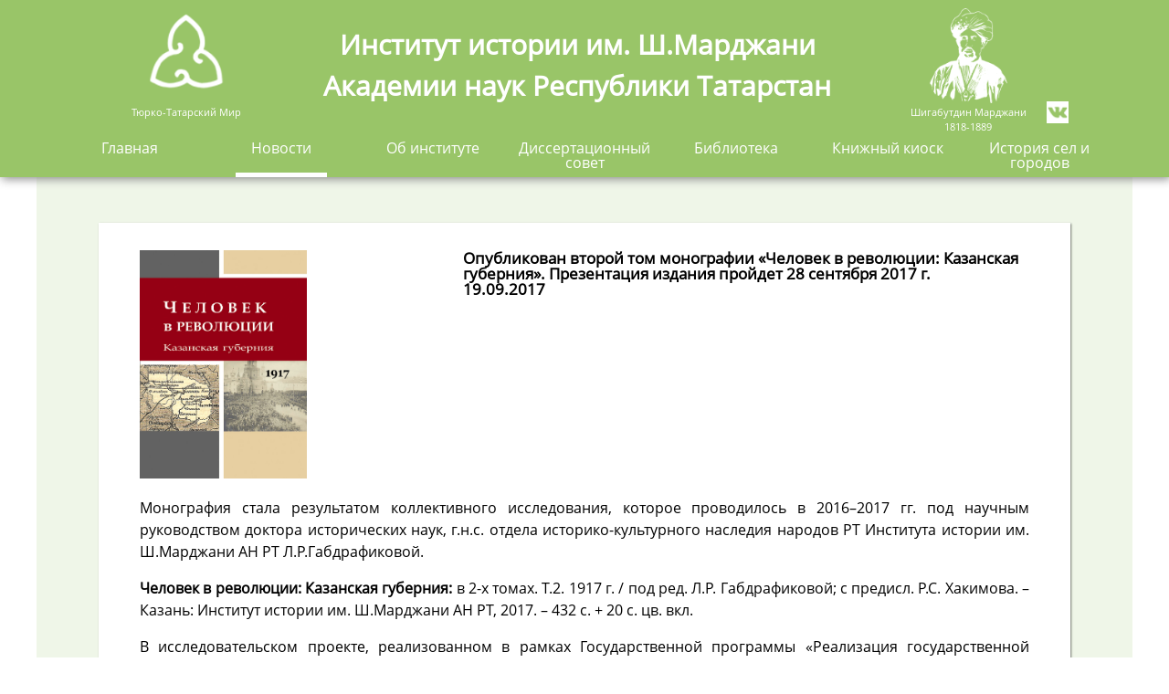

--- FILE ---
content_type: text/html; charset=utf-8
request_url: http://xn--80aagie6cnnb.xn--p1ai/news/238
body_size: 4238
content:
<!DOCTYPE html>
<!DOCTYPE html>
<html lang='ru' xml:lang='ru'>
<head>
<title>Институт истории им. Ш.Марджани | Академия наук Республики Татарстан</title>
<link rel="stylesheet" media="all" href="/assets/application-7c7652966e0e5339fc0aec624e399186f160c6c1d75dff42d48cae3569fe743e.css" data-turbolinks-track="true" />
<script src="/assets/application-91e24d7dc139924e141ae7e7c56387b42ca583d9576d6392dcc80c354b608e2f.js" data-turbolinks-track="true"></script>
<meta name="csrf-param" content="authenticity_token" />
<meta name="csrf-token" content="2XaLajF0VNdG+agudD9nOcBr62sdQKTkFv3MHQ+cl5ueP1JHLAc8phnjQ+xKglU30hwgGykW1aYMv2PKx45OJA==" />
<link rel="shortcut icon" type="image/x-icon" href="/assets/favicon-2a3d64c6c17d6851df8c55a0e8a831107e55454d09d71ce2b70a2e802cd37866.ico" />
<!-- Yandex.Metrika counter -->
<script type='text/javascript'>
(function (d, w, c) { (w[c] = w[c] || []).push(function() { try { w.yaCounter47307528 = new Ya.Metrika({ id:47307528, clickmap:true, trackLinks:true, accurateTrackBounce:true }); } catch(e) { } }); var n = d.getElementsByTagName("script")[0], s = d.createElement("script"), f = function () { n.parentNode.insertBefore(s, n); }; s.type = "text/javascript"; s.async = true; s.src = "https://mc.yandex.ru/metrika/watch.js"; if (w.opera == "[object Opera]") { d.addEventListener("DOMContentLoaded", f, false); } else { f(); } })(document, window, "yandex_metrika_callbacks");
</script>
<noscript>%div %img{ src: "https://mc.yandex.ru/watch/47307528", style:"position:absolute; left:-9999px;", alt:""}</noscript>
<!-- Yandex.Metrika counter -->
</head>
<body>
<header>
<div class='centered_content'>
<div class='logo logo--sign'>Тюрко-Татарский Мир</div>
<div class='title'>
Институт истории им. Ш.Марджани
<br>
Академии наук Республики Татарстан
</div>
<div class='logo logo--portrait'>Шигабутдин Марджани 1818-1889</div>
<div class='social_icons'>
<a href='https://new.vk.com/public118520293' target='blank'>
<div class='vk'></div>
</a>
<a href='https://наука.рф/' target='blank'>
<div class='dnt'></div>
</a>
</div>
<div class='clearfix'></div>
<nav>
<ul>
<li class='nav__item'>
<a href="http://xn--80aagie6cnnb.xn--p1ai/">Главная</a>
</li>
<li class='nav__item'>
<div class='nav__item--active'></div>
<a href="/news">Новости</a>
</li>
<li class='nav__item'>
<a href="/decree">Об институте</a>
</li>
<li class='nav__item'>
<a href="/dissertation_council">Диссертационный совет</a>
</li>
<li class='nav__item'>
<a href="/libraries">Библиотека</a>
</li>
<li class='nav__item'>
<a href="/stores">Книжный киоск</a>
</li>
<li class='nav__item'>
<a href="http://вики.татаровед.рф">История сел и городов</a>
</li>
</ul>
</nav>
</div>
</header>

<main class='centered_content'>
<div class='mj-container'>
<div class='mj-item news'>
<div class='mj-item__img--left news__photo'>
<img src="http://xn--80aimpg.xn--80aagie6cnnb.xn--p1ai/uploads/news/original/ea4dfe2dd814d04154a1607c2e44bc1ed515ec14.jpg?1505824112" alt="Ea4dfe2dd814d04154a1607c2e44bc1ed515ec14" />
</div>
<div class='mj-item__h2 news__info'>
Опубликован второй том монографии «Человек в революции: Казанская губерния». Презентация издания пройдет 28 сентября 2017 г.
<br>
19.09.2017
</br>
</div>
<div class='clearfix'></div>
<div class='news__content bb-code'>
<p style="text-align: justify;"><span lang="TT">Монография стала результатом коллективного исследования, которое проводилось в 2016–2017 гг. под научным руководством доктора исторических наук, г.н.с. отдела историко-культурного наследия народов РТ Института истории им. Ш.Марджани АН РТ Л.Р.Габдрафиковой. </span></p>
<p style="text-align: justify;"><strong>Человек в революции: Казанская губерния:</strong> в 2-х томах. Т.2. 1917 г. / под ред. Л.Р. Габдрафиковой; с предисл. Р.С. Хакимова. – Казань: Институт истории им. Ш.Марджани АН РТ, 2017. – 432 с. + 20 с. цв. вкл.</p>
<p style="text-align: justify;"><span lang="TT">В исследовательском проекте, реализованном в рамках Государственной программы </span>«Реализация государственной национальной политики в Республике Татарстан на 2014–2020 годы», приняли участие ведущие специалисты по истории Казанской губернии – ученые из Института истории им. Ш.Марджани АН РТ, Института татарской энциклопедии и регионоведения АН РТ, Института археологии АН РТ, Елабужского института КФУ.</p>
<p style="text-align: justify;">Если <a href="http://xn--80aagie6cnnb.xn--p1ai/news/111/" target="_blank">первый том монографии</a> был посвящен революции 1905–1907 гг., то второй том раскрывает неизвестные страницы истории революции 1917 года. В монографии представлен историко-антропологический анализ жизни многонационального населения Казанской губернии в 1917 г.: взаимодействие индивида с представителями старой и новой власти, перемены в массовом сознании, социальные реакции на материальные трудности, взаимоотношения в трудовых и учебных коллективах, сельской общине, положение семьи и женщин, проблемы вынужденных мигрантов войны в губернском обществе.</p>
<p style="text-align: justify;"><span lang="TT">Авторский коллектив второго тома монографии: Л.Р. Габдрафикова, Е.В. Миронова, Л.А.Бушуева, Р.Р.Батыршин, Х.М.Абдуллин, И.Е.Крапоткина, А.Р.Мухамадеев. Книга открывается вступительной статьей Р.С.Хакимова – вице-президента АН РТ, директора Института истории им. Ш.Марджани.</span></p>
<p style="text-align: justify;">Редколлегия монографии выражает благодарность за сотрудничество и поддержку исследования научным сотрудникам Государственного архива Республики Татарстан и Национального музея Республики Татарстан. Отдельные слова благодарности Л.М.Зигангареевой, автору дизайна обложки и оригинал-макета монографии, за ее неравнодушие и профессионализм.</p>
<p style="text-align: justify;">Презентация монографии пройдет 28 сентября 2017 г. в конференц-зале Института истории им. Ш.Марджани АН РТ в рамках <a href="http://xn--80aagie6cnnb.xn--p1ai/news/180" target="_blank">Международной научной конференции «Частные миры Великой русской революции»</a>, приуроченной к 100-летию революции 1917 года. </p>
</div>
</div>
<div class='mj-container'>
<div class='mj-slider'>
<div class='mj-slider__arrow--left'></div>
<ul class='mj-slider__container'>
</ul>
<div class='mj-slider__arrow--right'></div>
</div>
</div>

</div>
</main>

<div class='mj-modal-panel'>
<div class='mj-modal-panel__backing'></div>
<div class='mj-modal-panel__content'>
<div class='mj-modal-panel__close'></div>
</div>
</div>

<div class='clearfix'></div>
<footer>
<div class='centered_content'>
<div class='logo logo--sign'>Тюрко-Татарский Мир</div>
<div class='contacts'>
Тел. приемной: +7 (843) 292-84-82
<br>
Тел./факс: +7 (843) 292-84-82
<br>
Тел. вахта: +7 (843) 292-93-99
<br>
Эл.почта: history@tataroved.ru
<br>
420111, г. Казань,  ул. Батурина, 7, Институт истории им. Ш. Марджани АН РТ
</div>
<div class='logo logo--portrait'>Шигабутдин Марджани 1818-1889</div>
<div class='clearfix'></div>
<div class='copyright'>
<div class='marzhani'>&copy; Институт истории им. Ш.Марджани АН РТ</div>
<div class='one-sep'>
Сайт разработан лабораторией
<a href="">First Software Engineering Platform</a>
</div>
<div class='clearfix'></div>
</div>
</div>
</footer>

<script>
//<![CDATA[
window.Utility || (window.Utility = {});
Utility.RailsVars = {"photos":[]};

(function() {
  window.$this = new (App.News || App.Base)();
  if (typeof $this.beforeAction === 'function') {
    $this.beforeAction("show");
  }
  if (typeof $this.show === 'function') {
    $this.show();
  }
  if (typeof $this.afterAction === 'function') {
    $this.afterAction("show");
  }
})();

//]]>
</script>
</body>
</html>


--- FILE ---
content_type: text/css
request_url: http://xn--80aagie6cnnb.xn--p1ai/assets/application-7c7652966e0e5339fc0aec624e399186f160c6c1d75dff42d48cae3569fe743e.css
body_size: 67077
content:
/**
 * @package		PickMeUp - jQuery datepicker plugin
 * @author		Nazar Mokrynskyi <nazar@mokrynskyi.com>
 * @author		Stefan Petre <www.eyecon.ro>
 * @copyright	Copyright (c) 2013-2015, Nazar Mokrynskyi
 * @copyright	Copyright (c) 2008-2009, Stefan Petre
 * @license		MIT License, see license.txt
 */
/* line 26, /home/deployer/.rbenv/versions/2.3.1/lib/ruby/gems/2.3.0/gems/rails-assets-pickmeup-2.8.0/app/assets/stylesheets/pickmeup/pickmeup.scss */
.pickmeup {
  background: #000;
  border-radius: 0.4em;
  -moz-box-sizing: content-box;
  box-sizing: content-box;
  display: none;
  position: absolute;
}
/* line 34, /home/deployer/.rbenv/versions/2.3.1/lib/ruby/gems/2.3.0/gems/rails-assets-pickmeup-2.8.0/app/assets/stylesheets/pickmeup/pickmeup.scss */
.pickmeup * {
  -moz-box-sizing: border-box;
  box-sizing: border-box;
}
/* line 39, /home/deployer/.rbenv/versions/2.3.1/lib/ruby/gems/2.3.0/gems/rails-assets-pickmeup-2.8.0/app/assets/stylesheets/pickmeup/pickmeup.scss */
.pickmeup .pmu-instance {
  display: inline-block;
  height: 13.8em;
  padding: .5em;
  text-align: center;
  width: 15em;
}
/* line 46, /home/deployer/.rbenv/versions/2.3.1/lib/ruby/gems/2.3.0/gems/rails-assets-pickmeup-2.8.0/app/assets/stylesheets/pickmeup/pickmeup.scss */
.pickmeup .pmu-instance .pmu-button {
  color: #eee;
  cursor: pointer;
  outline: none;
  text-decoration: none;
}
/* line 53, /home/deployer/.rbenv/versions/2.3.1/lib/ruby/gems/2.3.0/gems/rails-assets-pickmeup-2.8.0/app/assets/stylesheets/pickmeup/pickmeup.scss */
.pickmeup .pmu-instance .pmu-today {
  background: #17384d;
  color: #88c5eb;
}
/* line 58, /home/deployer/.rbenv/versions/2.3.1/lib/ruby/gems/2.3.0/gems/rails-assets-pickmeup-2.8.0/app/assets/stylesheets/pickmeup/pickmeup.scss */
.pickmeup .pmu-instance .pmu-button:hover {
  background: "transparent";
  color: #88c5eb;
}
/* line 63, /home/deployer/.rbenv/versions/2.3.1/lib/ruby/gems/2.3.0/gems/rails-assets-pickmeup-2.8.0/app/assets/stylesheets/pickmeup/pickmeup.scss */
.pickmeup .pmu-instance .pmu-not-in-month {
  color: #666;
}
/* line 67, /home/deployer/.rbenv/versions/2.3.1/lib/ruby/gems/2.3.0/gems/rails-assets-pickmeup-2.8.0/app/assets/stylesheets/pickmeup/pickmeup.scss */
.pickmeup .pmu-instance .pmu-disabled,
.pickmeup .pmu-instance .pmu-disabled:hover {
  color: #333;
  cursor: default;
}
/* line 73, /home/deployer/.rbenv/versions/2.3.1/lib/ruby/gems/2.3.0/gems/rails-assets-pickmeup-2.8.0/app/assets/stylesheets/pickmeup/pickmeup.scss */
.pickmeup .pmu-instance .pmu-selected {
  background: #136a9f;
  color: #eee;
}
/* line 78, /home/deployer/.rbenv/versions/2.3.1/lib/ruby/gems/2.3.0/gems/rails-assets-pickmeup-2.8.0/app/assets/stylesheets/pickmeup/pickmeup.scss */
.pickmeup .pmu-instance .pmu-not-in-month.pmu-selected {
  background: #17384d;
}
/* line 82, /home/deployer/.rbenv/versions/2.3.1/lib/ruby/gems/2.3.0/gems/rails-assets-pickmeup-2.8.0/app/assets/stylesheets/pickmeup/pickmeup.scss */
.pickmeup .pmu-instance nav {
  color: #eee;
  display: -ms-flexbox;
  display: -webkit-flex;
  display: flex;
  line-height: 2em;
}
/* line 89, /home/deployer/.rbenv/versions/2.3.1/lib/ruby/gems/2.3.0/gems/rails-assets-pickmeup-2.8.0/app/assets/stylesheets/pickmeup/pickmeup.scss */
.pickmeup .pmu-instance nav *:first-child :hover {
  color: #88c5eb;
}
/* line 93, /home/deployer/.rbenv/versions/2.3.1/lib/ruby/gems/2.3.0/gems/rails-assets-pickmeup-2.8.0/app/assets/stylesheets/pickmeup/pickmeup.scss */
.pickmeup .pmu-instance nav .pmu-prev,
.pickmeup .pmu-instance nav .pmu-next {
  display: none;
  height: 2em;
  width: 1em;
}
/* line 99, /home/deployer/.rbenv/versions/2.3.1/lib/ruby/gems/2.3.0/gems/rails-assets-pickmeup-2.8.0/app/assets/stylesheets/pickmeup/pickmeup.scss */
.pickmeup .pmu-instance nav .pmu-month {
  width: 14em;
}
/* line 106, /home/deployer/.rbenv/versions/2.3.1/lib/ruby/gems/2.3.0/gems/rails-assets-pickmeup-2.8.0/app/assets/stylesheets/pickmeup/pickmeup.scss */
.pickmeup .pmu-instance .pmu-years *,
.pickmeup .pmu-instance .pmu-months * {
  display: inline-block;
  line-height: 3.6em;
  width: 3.5em;
}
/* line 113, /home/deployer/.rbenv/versions/2.3.1/lib/ruby/gems/2.3.0/gems/rails-assets-pickmeup-2.8.0/app/assets/stylesheets/pickmeup/pickmeup.scss */
.pickmeup .pmu-instance .pmu-day-of-week {
  color: #999;
  cursor: default;
}
/* line 120, /home/deployer/.rbenv/versions/2.3.1/lib/ruby/gems/2.3.0/gems/rails-assets-pickmeup-2.8.0/app/assets/stylesheets/pickmeup/pickmeup.scss */
.pickmeup .pmu-instance .pmu-day-of-week *,
.pickmeup .pmu-instance .pmu-days * {
  display: inline-block;
  line-height: 1.5em;
  width: 2em;
}
/* line 127, /home/deployer/.rbenv/versions/2.3.1/lib/ruby/gems/2.3.0/gems/rails-assets-pickmeup-2.8.0/app/assets/stylesheets/pickmeup/pickmeup.scss */
.pickmeup .pmu-instance .pmu-day-of-week * {
  line-height: 1.8em;
}
/* line 132, /home/deployer/.rbenv/versions/2.3.1/lib/ruby/gems/2.3.0/gems/rails-assets-pickmeup-2.8.0/app/assets/stylesheets/pickmeup/pickmeup.scss */
.pickmeup .pmu-instance:first-child .pmu-prev,
.pickmeup .pmu-instance:last-child .pmu-next {
  display: block;
}
/* line 139, /home/deployer/.rbenv/versions/2.3.1/lib/ruby/gems/2.3.0/gems/rails-assets-pickmeup-2.8.0/app/assets/stylesheets/pickmeup/pickmeup.scss */
.pickmeup .pmu-instance:first-child .pmu-month,
.pickmeup .pmu-instance:last-child .pmu-month {
  width: 13em;
}
/* line 144, /home/deployer/.rbenv/versions/2.3.1/lib/ruby/gems/2.3.0/gems/rails-assets-pickmeup-2.8.0/app/assets/stylesheets/pickmeup/pickmeup.scss */
.pickmeup .pmu-instance:first-child:last-child .pmu-month {
  width: 12em;
}
/* line 148, /home/deployer/.rbenv/versions/2.3.1/lib/ruby/gems/2.3.0/gems/rails-assets-pickmeup-2.8.0/app/assets/stylesheets/pickmeup/pickmeup.scss */
.pickmeup:not(.pmu-view-days) .pmu-days, .pickmeup:not(.pmu-view-days) .pmu-day-of-week, .pickmeup:not(.pmu-view-months) .pmu-months, .pickmeup:not(.pmu-view-years) .pmu-years {
  display: none;
}
/*
 * This is a manifest file that'll be compiled into application.css, which will include all the files
 * listed below.
 *
 * Any CSS and SCSS file within this directory, lib/assets/stylesheets, vendor/assets/stylesheets,
 * or any plugin's vendor/assets/stylesheets directory can be referenced here using a relative path.
 *
 * You're free to add application-wide styles to this file and they'll appear at the bottom of the
 * compiled file so the styles you add here take precedence over styles defined in any styles
 * defined in the other CSS/SCSS files in this directory. It is generally better to create a new
 * file per style scope.
 *

 */
/* http://meyerweb.com/eric/tools/css/reset/
   v2.0 | 20110126
   License: none (public domain)
*/
/* line 6, /home/deployer/marjany/app/assets/stylesheets/base/_reset.scss */
html, body, div, span, applet, object, iframe,
h1, h2, h3, h4, h5, h6, p, blockquote, pre,
a, abbr, acronym, address, big, cite, code,
del, dfn, em, img, ins, kbd, q, s, samp,
small, strike, strong, sub, sup, tt, var,
b, u, i, center,
dl, dt, dd, ol, ul, li,
fieldset, form, label, legend,
table, caption, tbody, tfoot, thead, tr, th, td,
article, aside, canvas, details, embed,
figure, figcaption, footer, header, hgroup,
menu, nav, output, ruby, section, summary,
time, mark, audio, video {
  margin: 0;
  padding: 0;
  border: 0;
  font: inherit;
  vertical-align: baseline;
}

/* HTML5 display-role reset for older browsers */
/* line 26, /home/deployer/marjany/app/assets/stylesheets/base/_reset.scss */
article, aside, details, figcaption, figure,
footer, header, hgroup, menu, nav, section {
  display: block;
}

/* line 30, /home/deployer/marjany/app/assets/stylesheets/base/_reset.scss */
body {
  line-height: 1;
}

/* line 33, /home/deployer/marjany/app/assets/stylesheets/base/_reset.scss */
ol, ul {
  list-style: none;
}

/* line 36, /home/deployer/marjany/app/assets/stylesheets/base/_reset.scss */
blockquote, q {
  quotes: none;
}

/* line 39, /home/deployer/marjany/app/assets/stylesheets/base/_reset.scss */
blockquote:before, blockquote:after,
q:before, q:after {
  content: '';
}

/* line 43, /home/deployer/marjany/app/assets/stylesheets/base/_reset.scss */
table {
  border-collapse: collapse;
  border-spacing: 0;
}

/*! normalize.css v3.0.2 | MIT License | git.io/normalize */
/**
 * 1. Set default font family to sans-serif.
 * 2. Prevent iOS text size adjust after orientation change, without disabling
 *    user zoom.
 */
/* line 9, /home/deployer/marjany/app/assets/stylesheets/base/_normalize.scss */
html {
  font-family: sans-serif;
  /* 1 */
  -ms-text-size-adjust: 100%;
  /* 2 */
  -webkit-text-size-adjust: 100%;
  /* 2 */
}

/**
 * Remove default margin.
 */
/* line 19, /home/deployer/marjany/app/assets/stylesheets/base/_normalize.scss */
body {
  margin: 0;
}

/* HTML5 display definitions
   ========================================================================== */
/**
 * Correct `block` display not defined for any HTML5 element in IE 8/9.
 * Correct `block` display not defined for `details` or `summary` in IE 10/11
 * and Firefox.
 * Correct `block` display not defined for `main` in IE 11.
 */
/* line 33, /home/deployer/marjany/app/assets/stylesheets/base/_normalize.scss */
article,
aside,
details,
figcaption,
figure,
footer,
header,
hgroup,
main,
menu,
nav,
section,
summary {
  display: block;
}

/**
 * 1. Correct `inline-block` display not defined in IE 8/9.
 * 2. Normalize vertical alignment of `progress` in Chrome, Firefox, and Opera.
 */
/* line 54, /home/deployer/marjany/app/assets/stylesheets/base/_normalize.scss */
audio,
canvas,
progress,
video {
  display: inline-block;
  /* 1 */
  vertical-align: baseline;
  /* 2 */
}

/**
 * Prevent modern browsers from displaying `audio` without controls.
 * Remove excess height in iOS 5 devices.
 */
/* line 67, /home/deployer/marjany/app/assets/stylesheets/base/_normalize.scss */
audio:not([controls]) {
  display: none;
  height: 0;
}

/**
 * Address `[hidden]` styling not present in IE 8/9/10.
 * Hide the `template` element in IE 8/9/11, Safari, and Firefox < 22.
 */
/* line 77, /home/deployer/marjany/app/assets/stylesheets/base/_normalize.scss */
[hidden],
template {
  display: none;
}

/* Links
   ========================================================================== */
/**
 * Remove the gray background color from active links in IE 10.
 */
/* line 89, /home/deployer/marjany/app/assets/stylesheets/base/_normalize.scss */
a {
  background-color: transparent;
}

/**
 * Improve readability when focused and also mouse hovered in all browsers.
 */
/* line 97, /home/deployer/marjany/app/assets/stylesheets/base/_normalize.scss */
a:active,
a:hover {
  outline: 0;
}

/* Text-level semantics
   ========================================================================== */
/**
 * Address styling not present in IE 8/9/10/11, Safari, and Chrome.
 */
/* line 109, /home/deployer/marjany/app/assets/stylesheets/base/_normalize.scss */
abbr[title] {
  border-bottom: 1px dotted;
}

/**
 * Address style set to `bolder` in Firefox 4+, Safari, and Chrome.
 */
/* line 117, /home/deployer/marjany/app/assets/stylesheets/base/_normalize.scss */
b,
strong {
  font-weight: bold;
}

/**
 * Address styling not present in Safari and Chrome.
 */
/* line 126, /home/deployer/marjany/app/assets/stylesheets/base/_normalize.scss */
dfn {
  font-style: italic;
}

/**
 * Address variable `h1` font-size and margin within `section` and `article`
 * contexts in Firefox 4+, Safari, and Chrome.
 */
/* line 135, /home/deployer/marjany/app/assets/stylesheets/base/_normalize.scss */
h1 {
  font-size: 2em;
  margin: 0.67em 0;
}

/**
 * Address styling not present in IE 8/9.
 */
/* line 144, /home/deployer/marjany/app/assets/stylesheets/base/_normalize.scss */
mark {
  background: #ff0;
  color: #000;
}

/**
 * Address inconsistent and variable font size in all browsers.
 */
/* line 153, /home/deployer/marjany/app/assets/stylesheets/base/_normalize.scss */
small {
  font-size: 80%;
}

/**
 * Prevent `sub` and `sup` affecting `line-height` in all browsers.
 */
/* line 161, /home/deployer/marjany/app/assets/stylesheets/base/_normalize.scss */
sub,
sup {
  font-size: 75%;
  line-height: 0;
  position: relative;
  vertical-align: baseline;
}

/* line 169, /home/deployer/marjany/app/assets/stylesheets/base/_normalize.scss */
sup {
  top: -0.5em;
}

/* line 173, /home/deployer/marjany/app/assets/stylesheets/base/_normalize.scss */
sub {
  bottom: -0.25em;
}

/* Embedded content
   ========================================================================== */
/**
 * Remove border when inside `a` element in IE 8/9/10.
 */
/* line 184, /home/deployer/marjany/app/assets/stylesheets/base/_normalize.scss */
img {
  border: 0;
}

/**
 * Correct overflow not hidden in IE 9/10/11.
 */
/* line 192, /home/deployer/marjany/app/assets/stylesheets/base/_normalize.scss */
svg:not(:root) {
  overflow: hidden;
}

/* Grouping content
   ========================================================================== */
/**
 * Address margin not present in IE 8/9 and Safari.
 */
/* line 203, /home/deployer/marjany/app/assets/stylesheets/base/_normalize.scss */
figure {
  margin: 1em 40px;
}

/**
 * Address differences between Firefox and other browsers.
 */
/* line 211, /home/deployer/marjany/app/assets/stylesheets/base/_normalize.scss */
hr {
  -moz-box-sizing: content-box;
  box-sizing: content-box;
  height: 0;
}

/**
 * Contain overflow in all browsers.
 */
/* line 221, /home/deployer/marjany/app/assets/stylesheets/base/_normalize.scss */
pre {
  overflow: auto;
}

/**
 * Address odd `em`-unit font size rendering in all browsers.
 */
/* line 229, /home/deployer/marjany/app/assets/stylesheets/base/_normalize.scss */
code,
kbd,
pre,
samp {
  font-family: monospace, monospace;
  font-size: 1em;
}

/* Forms
   ========================================================================== */
/**
 * Known limitation: by default, Chrome and Safari on OS X allow very limited
 * styling of `select`, unless a `border` property is set.
 */
/**
 * 1. Correct color not being inherited.
 *    Known issue: affects color of disabled elements.
 * 2. Correct font properties not being inherited.
 * 3. Address margins set differently in Firefox 4+, Safari, and Chrome.
 */
/* line 252, /home/deployer/marjany/app/assets/stylesheets/base/_normalize.scss */
button,
input,
optgroup,
select,
textarea {
  color: inherit;
  /* 1 */
  font: inherit;
  /* 2 */
  margin: 0;
  /* 3 */
}

/**
 * Address `overflow` set to `hidden` in IE 8/9/10/11.
 */
/* line 266, /home/deployer/marjany/app/assets/stylesheets/base/_normalize.scss */
button {
  overflow: visible;
}

/**
 * Address inconsistent `text-transform` inheritance for `button` and `select`.
 * All other form control elements do not inherit `text-transform` values.
 * Correct `button` style inheritance in Firefox, IE 8/9/10/11, and Opera.
 * Correct `select` style inheritance in Firefox.
 */
/* line 277, /home/deployer/marjany/app/assets/stylesheets/base/_normalize.scss */
button,
select {
  text-transform: none;
}

/**
 * 1. Avoid the WebKit bug in Android 4.0.* where (2) destroys native `audio`
 *    and `video` controls.
 * 2. Correct inability to style clickable `input` types in iOS.
 * 3. Improve usability and consistency of cursor style between image-type
 *    `input` and others.
 */
/* line 290, /home/deployer/marjany/app/assets/stylesheets/base/_normalize.scss */
button,
html input[type="button"],
input[type="reset"],
input[type="submit"] {
  -webkit-appearance: button;
  /* 2 */
  cursor: pointer;
  /* 3 */
}

/**
 * Re-set default cursor for disabled elements.
 */
/* line 302, /home/deployer/marjany/app/assets/stylesheets/base/_normalize.scss */
button[disabled],
html input[disabled] {
  cursor: default;
}

/**
 * Remove inner padding and border in Firefox 4+.
 */
/* line 311, /home/deployer/marjany/app/assets/stylesheets/base/_normalize.scss */
button::-moz-focus-inner,
input::-moz-focus-inner {
  border: 0;
  padding: 0;
}

/**
 * Address Firefox 4+ setting `line-height` on `input` using `!important` in
 * the UA stylesheet.
 */
/* line 322, /home/deployer/marjany/app/assets/stylesheets/base/_normalize.scss */
input {
  line-height: normal;
}

/**
 * It's recommended that you don't attempt to style these elements.
 * Firefox's implementation doesn't respect box-sizing, padding, or width.
 *
 * 1. Address box sizing set to `content-box` in IE 8/9/10.
 * 2. Remove excess padding in IE 8/9/10.
 */
/* line 334, /home/deployer/marjany/app/assets/stylesheets/base/_normalize.scss */
input[type="checkbox"],
input[type="radio"] {
  box-sizing: border-box;
  /* 1 */
  padding: 0;
  /* 2 */
}

/**
 * Fix the cursor style for Chrome's increment/decrement buttons. For certain
 * `font-size` values of the `input`, it causes the cursor style of the
 * decrement button to change from `default` to `text`.
 */
/* line 346, /home/deployer/marjany/app/assets/stylesheets/base/_normalize.scss */
input[type="number"]::-webkit-inner-spin-button,
input[type="number"]::-webkit-outer-spin-button {
  height: auto;
}

/**
 * 1. Address `appearance` set to `searchfield` in Safari and Chrome.
 * 2. Address `box-sizing` set to `border-box` in Safari and Chrome
 *    (include `-moz` to future-proof).
 */
/* line 357, /home/deployer/marjany/app/assets/stylesheets/base/_normalize.scss */
input[type="search"] {
  -webkit-appearance: textfield;
  /* 1 */
  -moz-box-sizing: content-box;
  -webkit-box-sizing: content-box;
  /* 2 */
  box-sizing: content-box;
}

/**
 * Remove inner padding and search cancel button in Safari and Chrome on OS X.
 * Safari (but not Chrome) clips the cancel button when the search input has
 * padding (and `textfield` appearance).
 */
/* line 370, /home/deployer/marjany/app/assets/stylesheets/base/_normalize.scss */
input[type="search"]::-webkit-search-cancel-button,
input[type="search"]::-webkit-search-decoration {
  -webkit-appearance: none;
}

/**
 * Define consistent border, margin, and padding.
 */
/* line 379, /home/deployer/marjany/app/assets/stylesheets/base/_normalize.scss */
fieldset {
  border: 1px solid #c0c0c0;
  margin: 0 2px;
  padding: 0.35em 0.625em 0.75em;
}

/**
 * 1. Correct `color` not being inherited in IE 8/9/10/11.
 * 2. Remove padding so people aren't caught out if they zero out fieldsets.
 */
/* line 390, /home/deployer/marjany/app/assets/stylesheets/base/_normalize.scss */
legend {
  border: 0;
  /* 1 */
  padding: 0;
  /* 2 */
}

/**
 * Remove default vertical scrollbar in IE 8/9/10/11.
 */
/* line 399, /home/deployer/marjany/app/assets/stylesheets/base/_normalize.scss */
textarea {
  overflow: auto;
}

/**
 * Don't inherit the `font-weight` (applied by a rule above).
 * NOTE: the default cannot safely be changed in Chrome and Safari on OS X.
 */
/* line 408, /home/deployer/marjany/app/assets/stylesheets/base/_normalize.scss */
optgroup {
  font-weight: bold;
}

/* Tables
   ========================================================================== */
/**
 * Remove most spacing between table cells.
 */
/* line 419, /home/deployer/marjany/app/assets/stylesheets/base/_normalize.scss */
table {
  border-collapse: collapse;
  border-spacing: 0;
}

/* line 424, /home/deployer/marjany/app/assets/stylesheets/base/_normalize.scss */
td,
th {
  padding: 0;
}

@font-face {
  font-family: "OpenSansRegular";
  src: url(/assets/OpenSans-fd3152c6cb39b53242ade3f0eafe8cc373247adbdcf20108cc78630fb802555d.eot);
  src: url(/assets/OpenSans-fd3152c6cb39b53242ade3f0eafe8cc373247adbdcf20108cc78630fb802555d.eot?#iefix) format("embedded-opentype"), url(/assets/OpenSans-97e3fc172ca2ee65828d114180e24032ff7fb591980582f040d2b89926d81f8c.woff2) format("woff2"), url(/assets/OpenSans-400c73d0921dd27601202d2e860eb549ef399671eab42d3448e9573dc9c5f1bc.woff) format("woff"), url(/assets/OpenSans-241aba1b1f26486970df63b66632ffffdd4dcc6d7b7e8095ad76d4565d4a0d6d.ttf) format("truetype"), url(/assets/OpenSans-c6f37ae7389ed04248b66270f8b03ba3e91e5d08df2cbacdf323d5b967f844bb.svg#OpenSans) format("svg");
  font-style: normal;
  font-weight: normal;
}
@font-face {
  font-family: "OpenSansLight";
  src: url(/assets/OpenSans-Light-39089a9e9bde4f7e4aea660ec66ec50234c3eaad5fb6b3153ea868563a9d5479.eot);
  src: url(/assets/OpenSans-Light-39089a9e9bde4f7e4aea660ec66ec50234c3eaad5fb6b3153ea868563a9d5479.eot?#iefix) format("embedded-opentype"), url(/assets/OpenSans-Light-82510f4e6e49e5f4a77b56e98cf10ef186e01c7549d50d4f7ff8f9502ad76c65.woff2) format("woff2"), url(/assets/OpenSans-Light-003f8e3163ae2b77453a20600a229bdeff5de95dc92a56f1e016d099f3eb3b4d.woff) format("woff"), url(/assets/OpenSans-Light-09a58706497edc5e5b32e9b82434ee1350206b069d2c4983b8788f0ae4b9261f.ttf) format("truetype"), url(/assets/OpenSans-Light-975995ce19e6b6e4c9b3e114ac832a29e1fba884ef319dc901f5e681d419cb83.svg#OpenSans-Light) format("svg");
  font-style: normal;
  font-weight: normal;
}
/* line 1, /home/deployer/marjany/app/assets/stylesheets/base/_main.scss */
html {
  height: 100%;
  -webkit-box-sizing: border-box;
  -moz-box-sizing: border-box;
  box-sizing: border-box;
}

/* line 8, /home/deployer/marjany/app/assets/stylesheets/base/_main.scss */
*, *:before, *:after {
  -webkit-box-sizing: inherit;
  -moz-box-sizing: inherit;
  box-sizing: inherit;
}

/* line 14, /home/deployer/marjany/app/assets/stylesheets/base/_main.scss */
body {
  background: white;
  margin: 0;
  font-family: "OpenSansRegular";
  height: 100%;
}

/* line 21, /home/deployer/marjany/app/assets/stylesheets/base/_main.scss */
main {
  width: 1200px;
  background: #eff6e8;
  position: relative;
  z-index: 1;
  min-height: 100%;
  margin-bottom: 200px !important;
}
/* line 29, /home/deployer/marjany/app/assets/stylesheets/base/_main.scss */
main a {
  color: #01579b;
}
/* line 33, /home/deployer/marjany/app/assets/stylesheets/base/_main.scss */
main.centered_content {
  padding: 20px 68px;
}

/* line 39, /home/deployer/marjany/app/assets/stylesheets/base/_main.scss */
.centered_content {
  width: 1200px;
  margin: 0 auto;
  padding: 0 16px;
}

/* line 45, /home/deployer/marjany/app/assets/stylesheets/base/_main.scss */
.clearfix {
  content: "";
  clear: both;
  display: table;
}

/* line 1, /home/deployer/marjany/app/assets/stylesheets/base/_blanks.scss */
.search input, .calendar input {
  background: #eff6e8;
  border-width: 0 0 2px 0;
  border-style: solid;
  border-color: #99c568;
  height: 50px;
  padding-left: 20px;
  margin-left: 13px;
  padding-right: 55px;
}
/* line 11, /home/deployer/marjany/app/assets/stylesheets/base/_blanks.scss */
.search__button, .calendar__button {
  width: 45px;
  height: 45px;
  background-color: #99c568;
  border: 0;
  border-radius: 25px;
  margin-left: -50px;
  vertical-align: top;
  position: relative;
}
/* line 21, /home/deployer/marjany/app/assets/stylesheets/base/_blanks.scss */
.search__button:hover::before, .calendar__button:hover::before {
  display: block;
  content: "";
  border-radius: 25px;
  position: absolute;
  top: -2px;
  left: -2px;
  width: 47px;
  height: 47px;
  border: 3px solid #628747;
}
/* line 33, /home/deployer/marjany/app/assets/stylesheets/base/_blanks.scss */
.search__button::after, .calendar__button::after {
  display: block;
  content: "";
  position: absolute;
  width: 25px;
  height: 25px;
  top: 21%;
  left: 21%;
  background-repeat: no-repeat;
  background-position: center center;
}

/* line 7, /home/deployer/.rbenv/versions/2.3.1/lib/ruby/gems/2.3.0/gems/bootstrap-sass-3.3.5.1/assets/stylesheets/bootstrap/_carousel.scss */
.carousel {
  position: relative;
}

/* line 11, /home/deployer/.rbenv/versions/2.3.1/lib/ruby/gems/2.3.0/gems/bootstrap-sass-3.3.5.1/assets/stylesheets/bootstrap/_carousel.scss */
.carousel-inner {
  position: relative;
  overflow: hidden;
  width: 100%;
}
/* line 16, /home/deployer/.rbenv/versions/2.3.1/lib/ruby/gems/2.3.0/gems/bootstrap-sass-3.3.5.1/assets/stylesheets/bootstrap/_carousel.scss */
.carousel-inner > .item {
  display: none;
  position: relative;
  -webkit-transition: 0.6s ease-in-out left;
  -o-transition: 0.6s ease-in-out left;
  transition: 0.6s ease-in-out left;
}
/* line 22, /home/deployer/.rbenv/versions/2.3.1/lib/ruby/gems/2.3.0/gems/bootstrap-sass-3.3.5.1/assets/stylesheets/bootstrap/_carousel.scss */
.carousel-inner > .item > img,
.carousel-inner > .item > a > img {
  display: block;
  max-width: 100%;
  height: auto;
  line-height: 1;
}
@media all and (transform-3d), (-webkit-transform-3d) {
  /* line 16, /home/deployer/.rbenv/versions/2.3.1/lib/ruby/gems/2.3.0/gems/bootstrap-sass-3.3.5.1/assets/stylesheets/bootstrap/_carousel.scss */
  .carousel-inner > .item {
    -webkit-transition: -webkit-transform 0.6s ease-in-out;
    -moz-transition: -moz-transform 0.6s ease-in-out;
    -o-transition: -o-transform 0.6s ease-in-out;
    transition: transform 0.6s ease-in-out;
    -webkit-backface-visibility: hidden;
    -moz-backface-visibility: hidden;
    backface-visibility: hidden;
    -webkit-perspective: 1000px;
    -moz-perspective: 1000px;
    perspective: 1000px;
  }
  /* line 34, /home/deployer/.rbenv/versions/2.3.1/lib/ruby/gems/2.3.0/gems/bootstrap-sass-3.3.5.1/assets/stylesheets/bootstrap/_carousel.scss */
  .carousel-inner > .item.next, .carousel-inner > .item.active.right {
    -webkit-transform: translate3d(100%, 0, 0);
    transform: translate3d(100%, 0, 0);
    left: 0;
  }
  /* line 39, /home/deployer/.rbenv/versions/2.3.1/lib/ruby/gems/2.3.0/gems/bootstrap-sass-3.3.5.1/assets/stylesheets/bootstrap/_carousel.scss */
  .carousel-inner > .item.prev, .carousel-inner > .item.active.left {
    -webkit-transform: translate3d(-100%, 0, 0);
    transform: translate3d(-100%, 0, 0);
    left: 0;
  }
  /* line 44, /home/deployer/.rbenv/versions/2.3.1/lib/ruby/gems/2.3.0/gems/bootstrap-sass-3.3.5.1/assets/stylesheets/bootstrap/_carousel.scss */
  .carousel-inner > .item.next.left, .carousel-inner > .item.prev.right, .carousel-inner > .item.active {
    -webkit-transform: translate3d(0, 0, 0);
    transform: translate3d(0, 0, 0);
    left: 0;
  }
}
/* line 53, /home/deployer/.rbenv/versions/2.3.1/lib/ruby/gems/2.3.0/gems/bootstrap-sass-3.3.5.1/assets/stylesheets/bootstrap/_carousel.scss */
.carousel-inner > .active,
.carousel-inner > .next,
.carousel-inner > .prev {
  display: block;
}
/* line 59, /home/deployer/.rbenv/versions/2.3.1/lib/ruby/gems/2.3.0/gems/bootstrap-sass-3.3.5.1/assets/stylesheets/bootstrap/_carousel.scss */
.carousel-inner > .active {
  left: 0;
}
/* line 63, /home/deployer/.rbenv/versions/2.3.1/lib/ruby/gems/2.3.0/gems/bootstrap-sass-3.3.5.1/assets/stylesheets/bootstrap/_carousel.scss */
.carousel-inner > .next,
.carousel-inner > .prev {
  position: absolute;
  top: 0;
  width: 100%;
}
/* line 70, /home/deployer/.rbenv/versions/2.3.1/lib/ruby/gems/2.3.0/gems/bootstrap-sass-3.3.5.1/assets/stylesheets/bootstrap/_carousel.scss */
.carousel-inner > .next {
  left: 100%;
}
/* line 73, /home/deployer/.rbenv/versions/2.3.1/lib/ruby/gems/2.3.0/gems/bootstrap-sass-3.3.5.1/assets/stylesheets/bootstrap/_carousel.scss */
.carousel-inner > .prev {
  left: -100%;
}
/* line 76, /home/deployer/.rbenv/versions/2.3.1/lib/ruby/gems/2.3.0/gems/bootstrap-sass-3.3.5.1/assets/stylesheets/bootstrap/_carousel.scss */
.carousel-inner > .next.left,
.carousel-inner > .prev.right {
  left: 0;
}
/* line 81, /home/deployer/.rbenv/versions/2.3.1/lib/ruby/gems/2.3.0/gems/bootstrap-sass-3.3.5.1/assets/stylesheets/bootstrap/_carousel.scss */
.carousel-inner > .active.left {
  left: -100%;
}
/* line 84, /home/deployer/.rbenv/versions/2.3.1/lib/ruby/gems/2.3.0/gems/bootstrap-sass-3.3.5.1/assets/stylesheets/bootstrap/_carousel.scss */
.carousel-inner > .active.right {
  left: 100%;
}

/* line 93, /home/deployer/.rbenv/versions/2.3.1/lib/ruby/gems/2.3.0/gems/bootstrap-sass-3.3.5.1/assets/stylesheets/bootstrap/_carousel.scss */
.carousel-control {
  position: absolute;
  top: 0;
  left: 0;
  bottom: 0;
  width: 15%;
  opacity: 0.5;
  filter: alpha(opacity=50);
  font-size: 20px;
  color: #fff;
  text-align: center;
  text-shadow: 0 1px 2px rgba(0, 0, 0, 0.6);
}
/* line 108, /home/deployer/.rbenv/versions/2.3.1/lib/ruby/gems/2.3.0/gems/bootstrap-sass-3.3.5.1/assets/stylesheets/bootstrap/_carousel.scss */
.carousel-control.left {
  background-image: -webkit-linear-gradient(left, rgba(0, 0, 0, 0.5) 0%, rgba(0, 0, 0, 0.0001) 100%);
  background-image: -o-linear-gradient(left, rgba(0, 0, 0, 0.5) 0%, rgba(0, 0, 0, 0.0001) 100%);
  background-image: linear-gradient(to right, rgba(0, 0, 0, 0.5) 0%, rgba(0, 0, 0, 0.0001) 100%);
  background-repeat: repeat-x;
  filter: progid:DXImageTransform.Microsoft.gradient(startColorstr='#80000000', endColorstr='#00000000', GradientType=1);
}
/* line 111, /home/deployer/.rbenv/versions/2.3.1/lib/ruby/gems/2.3.0/gems/bootstrap-sass-3.3.5.1/assets/stylesheets/bootstrap/_carousel.scss */
.carousel-control.right {
  left: auto;
  right: 0;
  background-image: -webkit-linear-gradient(left, rgba(0, 0, 0, 0.0001) 0%, rgba(0, 0, 0, 0.5) 100%);
  background-image: -o-linear-gradient(left, rgba(0, 0, 0, 0.0001) 0%, rgba(0, 0, 0, 0.5) 100%);
  background-image: linear-gradient(to right, rgba(0, 0, 0, 0.0001) 0%, rgba(0, 0, 0, 0.5) 100%);
  background-repeat: repeat-x;
  filter: progid:DXImageTransform.Microsoft.gradient(startColorstr='#00000000', endColorstr='#80000000', GradientType=1);
}
/* line 118, /home/deployer/.rbenv/versions/2.3.1/lib/ruby/gems/2.3.0/gems/bootstrap-sass-3.3.5.1/assets/stylesheets/bootstrap/_carousel.scss */
.carousel-control:hover, .carousel-control:focus {
  outline: 0;
  color: #fff;
  text-decoration: none;
  opacity: 0.9;
  filter: alpha(opacity=90);
}
/* line 127, /home/deployer/.rbenv/versions/2.3.1/lib/ruby/gems/2.3.0/gems/bootstrap-sass-3.3.5.1/assets/stylesheets/bootstrap/_carousel.scss */
.carousel-control .icon-prev,
.carousel-control .icon-next,
.carousel-control .glyphicon-chevron-left,
.carousel-control .glyphicon-chevron-right {
  position: absolute;
  top: 50%;
  margin-top: -10px;
  z-index: 5;
  display: inline-block;
}
/* line 137, /home/deployer/.rbenv/versions/2.3.1/lib/ruby/gems/2.3.0/gems/bootstrap-sass-3.3.5.1/assets/stylesheets/bootstrap/_carousel.scss */
.carousel-control .icon-prev,
.carousel-control .glyphicon-chevron-left {
  left: 50%;
  margin-left: -10px;
}
/* line 142, /home/deployer/.rbenv/versions/2.3.1/lib/ruby/gems/2.3.0/gems/bootstrap-sass-3.3.5.1/assets/stylesheets/bootstrap/_carousel.scss */
.carousel-control .icon-next,
.carousel-control .glyphicon-chevron-right {
  right: 50%;
  margin-right: -10px;
}
/* line 147, /home/deployer/.rbenv/versions/2.3.1/lib/ruby/gems/2.3.0/gems/bootstrap-sass-3.3.5.1/assets/stylesheets/bootstrap/_carousel.scss */
.carousel-control .icon-prev,
.carousel-control .icon-next {
  width: 20px;
  height: 20px;
  line-height: 1;
  font-family: serif;
}
/* line 157, /home/deployer/.rbenv/versions/2.3.1/lib/ruby/gems/2.3.0/gems/bootstrap-sass-3.3.5.1/assets/stylesheets/bootstrap/_carousel.scss */
.carousel-control .icon-prev:before {
  content: '\2039';
}
/* line 162, /home/deployer/.rbenv/versions/2.3.1/lib/ruby/gems/2.3.0/gems/bootstrap-sass-3.3.5.1/assets/stylesheets/bootstrap/_carousel.scss */
.carousel-control .icon-next:before {
  content: '\203a';
}

/* line 173, /home/deployer/.rbenv/versions/2.3.1/lib/ruby/gems/2.3.0/gems/bootstrap-sass-3.3.5.1/assets/stylesheets/bootstrap/_carousel.scss */
.carousel-indicators {
  position: absolute;
  bottom: 10px;
  left: 50%;
  z-index: 15;
  width: 60%;
  margin-left: -30%;
  padding-left: 0;
  list-style: none;
  text-align: center;
}
/* line 184, /home/deployer/.rbenv/versions/2.3.1/lib/ruby/gems/2.3.0/gems/bootstrap-sass-3.3.5.1/assets/stylesheets/bootstrap/_carousel.scss */
.carousel-indicators li {
  display: inline-block;
  width: 10px;
  height: 10px;
  margin: 1px;
  text-indent: -999px;
  border: 1px solid #fff;
  border-radius: 10px;
  cursor: pointer;
  background-color: #000 \9;
  background-color: transparent;
}
/* line 206, /home/deployer/.rbenv/versions/2.3.1/lib/ruby/gems/2.3.0/gems/bootstrap-sass-3.3.5.1/assets/stylesheets/bootstrap/_carousel.scss */
.carousel-indicators .active {
  margin: 0;
  width: 12px;
  height: 12px;
  background-color: #fff;
}

/* line 217, /home/deployer/.rbenv/versions/2.3.1/lib/ruby/gems/2.3.0/gems/bootstrap-sass-3.3.5.1/assets/stylesheets/bootstrap/_carousel.scss */
.carousel-caption {
  position: absolute;
  left: 15%;
  right: 15%;
  bottom: 20px;
  z-index: 10;
  padding-top: 20px;
  padding-bottom: 20px;
  color: #fff;
  text-align: center;
  text-shadow: 0 1px 2px rgba(0, 0, 0, 0.6);
}
/* line 228, /home/deployer/.rbenv/versions/2.3.1/lib/ruby/gems/2.3.0/gems/bootstrap-sass-3.3.5.1/assets/stylesheets/bootstrap/_carousel.scss */
.carousel-caption .btn {
  text-shadow: none;
}

@media screen and (min-width: 768px) {
  /* line 239, /home/deployer/.rbenv/versions/2.3.1/lib/ruby/gems/2.3.0/gems/bootstrap-sass-3.3.5.1/assets/stylesheets/bootstrap/_carousel.scss */
  .carousel-control .glyphicon-chevron-left,
  .carousel-control .glyphicon-chevron-right,
  .carousel-control .icon-prev,
  .carousel-control .icon-next {
    width: 30px;
    height: 30px;
    margin-top: -15px;
    font-size: 30px;
  }
  /* line 248, /home/deployer/.rbenv/versions/2.3.1/lib/ruby/gems/2.3.0/gems/bootstrap-sass-3.3.5.1/assets/stylesheets/bootstrap/_carousel.scss */
  .carousel-control .glyphicon-chevron-left,
  .carousel-control .icon-prev {
    margin-left: -15px;
  }
  /* line 252, /home/deployer/.rbenv/versions/2.3.1/lib/ruby/gems/2.3.0/gems/bootstrap-sass-3.3.5.1/assets/stylesheets/bootstrap/_carousel.scss */
  .carousel-control .glyphicon-chevron-right,
  .carousel-control .icon-next {
    margin-right: -15px;
  }

  /* line 259, /home/deployer/.rbenv/versions/2.3.1/lib/ruby/gems/2.3.0/gems/bootstrap-sass-3.3.5.1/assets/stylesheets/bootstrap/_carousel.scss */
  .carousel-caption {
    left: 20%;
    right: 20%;
    padding-bottom: 30px;
  }

  /* line 266, /home/deployer/.rbenv/versions/2.3.1/lib/ruby/gems/2.3.0/gems/bootstrap-sass-3.3.5.1/assets/stylesheets/bootstrap/_carousel.scss */
  .carousel-indicators {
    bottom: 20px;
  }
}
/* line 2, /home/deployer/marjany/app/assets/stylesheets/partials/_objects.scss */
.mj-container {
  margin: 30px 0px;
}

/* line 6, /home/deployer/marjany/app/assets/stylesheets/partials/_objects.scss */
.mj-item {
  display: block;
  padding: 30px 45px;
  background-color: white;
  -webkit-box-shadow: 1px 1px 2px rgba(0, 0, 0, 0.5);
  -moz-box-shadow: 1px 1px 2px rgba(0, 0, 0, 0.5);
  -o-box-shadow: 1px 1px 2px rgba(0, 0, 0, 0.5);
  box-shadow: 1px 1px 2px rgba(0, 0, 0, 0.5);
  color: black;
  text-decoration: none;
}
/* line 14, /home/deployer/marjany/app/assets/stylesheets/partials/_objects.scss */
.mj-item + .mj-item {
  margin-top: 20px;
}
/* line 18, /home/deployer/marjany/app/assets/stylesheets/partials/_objects.scss */
.mj-item__img--left, .mj-item__img--right {
  float: left;
  font-size: 0;
}
/* line 23, /home/deployer/marjany/app/assets/stylesheets/partials/_objects.scss */
.mj-item__img--left img, .mj-item__img--right img {
  max-height: 100%;
  max-width: 100%;
}
/* line 29, /home/deployer/marjany/app/assets/stylesheets/partials/_objects.scss */
.mj-item__img--right {
  float: right;
}
/* line 33, /home/deployer/marjany/app/assets/stylesheets/partials/_objects.scss */
.mj-item__h2 {
  font-size: 17px;
  font-weight: bold;
}
/* line 38, /home/deployer/marjany/app/assets/stylesheets/partials/_objects.scss */
.mj-item__text {
  font-size: 16px;
  line-height: 1.5em;
  height: 100%;
}
/* line 44, /home/deployer/marjany/app/assets/stylesheets/partials/_objects.scss */
.mj-item a {
  text-decoration: none;
  color: black;
}
/* line 49, /home/deployer/marjany/app/assets/stylesheets/partials/_objects.scss */
.mj-item__content {
  height: 100%;
}
/* line 52, /home/deployer/marjany/app/assets/stylesheets/partials/_objects.scss */
.mj-item__content--hidden {
  position: relative;
  overflow: hidden;
}
/* line 56, /home/deployer/marjany/app/assets/stylesheets/partials/_objects.scss */
.mj-item__content--hidden::after {
  display: block;
  content: "";
  height: 32px;
  position: absolute;
  bottom: 0;
  width: 100%;
  background: -webkit-linear-gradient(top, rgba(255, 255, 255, 0) 0%, white 100%);
  background: -moz-linear-gradient(top, rgba(255, 255, 255, 0) 0%, white 100%);
  background: -o-linear-gradient(top, rgba(255, 255, 255, 0) 0%, white 100%);
  background: linear-gradient(top, rgba(255, 255, 255, 0) 0%, white 100%);
}
/* line 71, /home/deployer/marjany/app/assets/stylesheets/partials/_objects.scss */
.mj-item--hover {
  cursor: pointer;
}
/* line 74, /home/deployer/marjany/app/assets/stylesheets/partials/_objects.scss */
.mj-item--hover:hover {
  background-color: #d9e8c6;
}
/* line 77, /home/deployer/marjany/app/assets/stylesheets/partials/_objects.scss */
.mj-item--hover:hover .mj-item__content--hidden::after {
  background: -webkit-linear-gradient(top, rgba(217, 232, 198, 0) 0%, #d9e8c6 100%);
  background: -moz-linear-gradient(top, rgba(217, 232, 198, 0) 0%, #d9e8c6 100%);
  background: -o-linear-gradient(top, rgba(217, 232, 198, 0) 0%, #d9e8c6 100%);
  background: linear-gradient(top, rgba(217, 232, 198, 0) 0%, #d9e8c6 100%);
}
/* line 86, /home/deployer/marjany/app/assets/stylesheets/partials/_objects.scss */
.mj-item::after {
  clear: both;
  content: "";
  display: block;
}

/* line 1, /home/deployer/marjany/app/assets/stylesheets/partials/_header.scss */
header {
  min-width: 1200px;
  color: white;
  text-align: center;
  background-color: #99c568;
  z-index: 2;
  position: relative;
  -webkit-box-shadow: 2px 2px 10px #8a8a8a;
  -moz-box-shadow: 2px 2px 10px #8a8a8a;
  -o-box-shadow: 2px 2px 10px #8a8a8a;
  box-shadow: 2px 2px 10px #8a8a8a;
}
/* line 10, /home/deployer/marjany/app/assets/stylesheets/partials/_header.scss */
header .title {
  font-weight: normal;
  width: 60%;
  float: left;
  font-size: 30px;
  padding: 26px 0;
  line-height: 150%;
  height: 149px;
  font-weight: bold;
}

/* line 1, /home/deployer/marjany/app/assets/stylesheets/partials/_footer.scss */
footer {
  color: white;
  height: 200px;
  background-color: #99c568;
  text-align: center;
  min-width: 1200px;
  position: relative;
  z-index: 1;
  margin-top: -200px;
}
/* line 12, /home/deployer/marjany/app/assets/stylesheets/partials/_footer.scss */
footer .contacts {
  font-size: 16px;
  line-height: 150%;
  float: left;
  width: 60%;
  height: 121.57px;
  margin: 20px 0px;
}
/* line 21, /home/deployer/marjany/app/assets/stylesheets/partials/_footer.scss */
footer .copyright {
  padding: 10px 0;
}
/* line 25, /home/deployer/marjany/app/assets/stylesheets/partials/_footer.scss */
footer .marzhani {
  float: left;
  text-align: left;
  width: 50%;
  font-size: 12px;
}
/* line 32, /home/deployer/marjany/app/assets/stylesheets/partials/_footer.scss */
footer .one-sep {
  float: left;
  text-align: right;
  width: 50%;
  font-size: 12px;
}
/* line 38, /home/deployer/marjany/app/assets/stylesheets/partials/_footer.scss */
footer .one-sep a {
  color: white;
  text-decoration: none;
}

/* line 1, /home/deployer/marjany/app/assets/stylesheets/partials/_logo.scss */
.logo {
  padding-top: 115px;
  width: 13.33%;
  font-size: 11px;
  vertical-align: top;
  line-height: 150%;
  float: left;
  margin: 0px 70px;
  height: 149px;
}
/* line 11, /home/deployer/marjany/app/assets/stylesheets/partials/_logo.scss */
.logo--sign {
  background-image: url(/assets/logo_turk-229b2d750b7e313bf5e82608d5032ff512f13ee99757b88fcd5a2af95ada153f.png);
  background-repeat: no-repeat;
  background-position: center 20%;
  background-size: 60%;
  margin-right: 0px;
}
/* line 19, /home/deployer/marjany/app/assets/stylesheets/partials/_logo.scss */
.logo--portrait {
  background-image: url(/assets/marzhani_portrait-0f78301fa3ca3a83effdc3a6f0699087141b52214d695122f016d196d330d396.png);
  background-repeat: no-repeat;
  background-position: center 20%;
  background-size: 55%;
  margin-left: 0;
  margin-right: 0;
}

/* line 3, /home/deployer/marjany/app/assets/stylesheets/partials/_nav.scss */
nav ul {
  font-size: 0;
}
/* line 6, /home/deployer/marjany/app/assets/stylesheets/partials/_nav.scss */
nav ul .nav__item {
  height: 45.419px;
  display: inline-block;
  font-size: 16px;
  width: 166px;
  vertical-align: bottom;
  position: relative;
  cursor: pointer;
  padding-top: 5px;
}
/* line 16, /home/deployer/marjany/app/assets/stylesheets/partials/_nav.scss */
nav ul .nav__item:hover {
  background-color: #89bb5c;
}
/* line 20, /home/deployer/marjany/app/assets/stylesheets/partials/_nav.scss */
nav ul .nav__item::after, nav ul .nav__item:hover::after, nav ul .nav__item--active::after {
  content: "";
  width: 100px;
  height: 5px;
  background-color: white;
  position: absolute;
  bottom: 0;
  right: 0;
  left: 0;
  margin: 0 auto;
}
/* line 34, /home/deployer/marjany/app/assets/stylesheets/partials/_nav.scss */
nav ul .nav__item::after {
  width: 0%;
  -webkit-transition: width 200ms ease-in-out;
  -moz-transition: width 200ms ease-in-out;
  -o-transition: width 200ms ease-in-out;
  transition: width 200ms ease-in-out;
}
/* line 42, /home/deployer/marjany/app/assets/stylesheets/partials/_nav.scss */
nav ul .nav__item:hover::after, nav ul .nav__item--active::after {
  width: 100px;
}
/* line 47, /home/deployer/marjany/app/assets/stylesheets/partials/_nav.scss */
nav ul .nav__item a {
  text-decoration: none;
  color: white;
  display: block;
  width: 100%;
  height: 100%;
}

/* line 2, /home/deployer/marjany/app/assets/stylesheets/partials/_book.scss */
.book {
  height: 384px;
  cursor: auto;
}
/* line 6, /home/deployer/marjany/app/assets/stylesheets/partials/_book.scss */
.book__cover {
  width: 230px;
  height: 320px;
}
/* line 10, /home/deployer/marjany/app/assets/stylesheets/partials/_book.scss */
.book__cover img {
  height: 100%;
}
/* line 15, /home/deployer/marjany/app/assets/stylesheets/partials/_book.scss */
.book__info {
  width: 700px;
  float: right;
}
/* line 20, /home/deployer/marjany/app/assets/stylesheets/partials/_book.scss */
.book__annotation {
  margin-top: 20px;
}
/* line 24, /home/deployer/marjany/app/assets/stylesheets/partials/_book.scss */
.book__actions {
  height: 50px;
  width: 420px;
  margin: auto;
  position: absolute;
  top: 0;
  left: 0;
  right: 0;
  bottom: 0;
  display: none;
}
/* line 35, /home/deployer/marjany/app/assets/stylesheets/partials/_book.scss */
.book__actions__item {
  background-color: #99c568;
  border: 0px;
  width: 200px;
  height: 50px;
  color: white !important;
  text-align: center;
  line-height: 50px;
  cursor: pointer;
  float: left;
  margin: 0px 5px;
}
/* line 47, /home/deployer/marjany/app/assets/stylesheets/partials/_book.scss */
.book__actions__item:hover {
  background-color: #89bb5c;
}
/* line 54, /home/deployer/marjany/app/assets/stylesheets/partials/_book.scss */
.book:hover .book__actions {
  display: block;
}

/* line 1, /home/deployer/marjany/app/assets/stylesheets/partials/_pagination.scss */
.pagination {
  text-align: center;
}
/* line 4, /home/deployer/marjany/app/assets/stylesheets/partials/_pagination.scss */
.pagination a {
  width: 32px;
  height: 32px;
  display: inline-block;
  padding: 8px 11px;
  margin: 5px 9px;
  text-decoration: none;
  color: #99c568;
  background: white;
}

/* line 17, /home/deployer/marjany/app/assets/stylesheets/partials/_pagination.scss */
a.link__prev, a.link__next {
  background: transparent;
  color: black;
  width: auto;
}
/* line 23, /home/deployer/marjany/app/assets/stylesheets/partials/_pagination.scss */
a.link__prev:hover, a.link__next:hover {
  font-style: italic;
}
/* line 27, /home/deployer/marjany/app/assets/stylesheets/partials/_pagination.scss */
a.link__disable {
  opacity: .3;
}
/* line 31, /home/deployer/marjany/app/assets/stylesheets/partials/_pagination.scss */
a.link__active {
  background: #99c568;
  color: white;
}

/* line 5, /home/deployer/marjany/app/assets/stylesheets/partials/_news.scss */
.news__photo,
.news--sm__photo {
  width: 300px;
  height: 250px;
}
/* line 10, /home/deployer/marjany/app/assets/stylesheets/partials/_news.scss */
.news__info,
.news--sm__info {
  float: right;
  width: 620px;
}
/* line 15, /home/deployer/marjany/app/assets/stylesheets/partials/_news.scss */
.news__content,
.news--sm__content {
  margin-top: 20px;
}

/* line 20, /home/deployer/marjany/app/assets/stylesheets/partials/_news.scss */
.news--sm {
  height: 310px;
}

/* line 25, /home/deployer/marjany/app/assets/stylesheets/partials/_news.scss */
.home-news-list {
  position: relative;
  margin-top: 10px;
  background: white;
  padding: 0 16px;
  -webkit-box-shadow: 0 2px 2px rgba(0, 0, 0, 0.5);
  -moz-box-shadow: 0 2px 2px rgba(0, 0, 0, 0.5);
  -o-box-shadow: 0 2px 2px rgba(0, 0, 0, 0.5);
  box-shadow: 0 2px 2px rgba(0, 0, 0, 0.5);
}
/* line 32, /home/deployer/marjany/app/assets/stylesheets/partials/_news.scss */
.home-news-list-container {
  float: left;
  margin: 10px 0 20px 0;
  box-sizing: border-box;
  width: 671px;
}
/* line 39, /home/deployer/marjany/app/assets/stylesheets/partials/_news.scss */
.home-news-list__item {
  padding: 32px 0;
  height: 250px;
}
/* line 43, /home/deployer/marjany/app/assets/stylesheets/partials/_news.scss */
.home-news-list__item a {
  text-decoration: none;
  color: black;
}
/* line 48, /home/deployer/marjany/app/assets/stylesheets/partials/_news.scss */
.home-news-list__item + .home-news-list__item {
  border-top: 1px solid black;
}
/* line 52, /home/deployer/marjany/app/assets/stylesheets/partials/_news.scss */
.home-news-list__item__image {
  margin-right: 34px;
  float: left;
  width: 250px;
  height: 186px;
}
/* line 59, /home/deployer/marjany/app/assets/stylesheets/partials/_news.scss */
.home-news-list__item__announce {
  float: right;
  font-family: "OpenSansRegular";
  height: 100%;
  width: 350px;
}

/* line 1, /home/deployer/marjany/app/assets/stylesheets/partials/_search.scss */
.search {
  width: 700px;
  font-size: 18px;
  float: left;
}
/* line 6, /home/deployer/marjany/app/assets/stylesheets/partials/_search.scss */
.search input {
  width: 620px;
}
/* line 18, /home/deployer/marjany/app/assets/stylesheets/partials/_search.scss */
.search__button::after {
  background-image: url(/assets/loupe-46208f54f6842603e620537b74c07d4e670a7ded387fba19ede9b348619368fd.png);
}

/* line 3, /home/deployer/marjany/app/assets/stylesheets/partials/_breadcrumb.scss */
.breadcrumbs li {
  display: inline-block;
  padding-right: 10px;
}
/* line 7, /home/deployer/marjany/app/assets/stylesheets/partials/_breadcrumb.scss */
.breadcrumbs li:after {
  padding-left: 10px;
  content: '/';
}
/* line 12, /home/deployer/marjany/app/assets/stylesheets/partials/_breadcrumb.scss */
.breadcrumbs li a {
  color: black;
  text-decoration: none;
}

/* line 1, /home/deployer/marjany/app/assets/stylesheets/partials/_department.scss */
.department,
.department--sm {
  line-height: 150%;
}
/* line 5, /home/deployer/marjany/app/assets/stylesheets/partials/_department.scss */
.department__description,
.department--sm__description {
  margin-top: 15px;
}

/* line 11, /home/deployer/marjany/app/assets/stylesheets/partials/_department.scss */
.department--sm {
  height: 176px;
}

/* line 1, /home/deployer/marjany/app/assets/stylesheets/partials/_department_employer.scss */
.department__employer {
  margin: 20px 0;
}
/* line 4, /home/deployer/marjany/app/assets/stylesheets/partials/_department_employer.scss */
.department__employer__name, .department__employer__name a {
  color: black;
  text-decoration: underline;
}
/* line 10, /home/deployer/marjany/app/assets/stylesheets/partials/_department_employer.scss */
.department__employer__role {
  padding-top: 5px;
  font-size: 13px;
}

/* line 3, /home/deployer/marjany/app/assets/stylesheets/partials/_employer.scss */
.employer__photo {
  height: 290px;
  margin-right: 40px;
  width: 26.3%;
}
/* line 9, /home/deployer/marjany/app/assets/stylesheets/partials/_employer.scss */
.employer__about {
  width: 69.5%;
  float: right;
}
/* line 14, /home/deployer/marjany/app/assets/stylesheets/partials/_employer.scss */
.employer__bio, .employer__science {
  margin-top: 15px;
}
/* line 19, /home/deployer/marjany/app/assets/stylesheets/partials/_employer.scss */
.employer ul li {
  font-size: 14px;
  min-height: 35px;
  line-height: 130%;
  margin-left: -35px;
  padding-left: 35px;
  position: relative;
}
/* line 27, /home/deployer/marjany/app/assets/stylesheets/partials/_employer.scss */
.employer ul li hr {
  margin: 15px 0;
}
/* line 34, /home/deployer/marjany/app/assets/stylesheets/partials/_employer.scss */
.employer__science__attr {
  display: inline;
  font-weight: bold;
}
/* line 39, /home/deployer/marjany/app/assets/stylesheets/partials/_employer.scss */
.employer__science a {
  text-decoration: underline;
}
/* line 43, /home/deployer/marjany/app/assets/stylesheets/partials/_employer.scss */
.employer__science__docs {
  padding-left: 15px;
}
/* line 47, /home/deployer/marjany/app/assets/stylesheets/partials/_employer.scss */
.employer__science ul li {
  line-height: 1.5em;
  height: auto;
  min-height: auto;
}
/* line 54, /home/deployer/marjany/app/assets/stylesheets/partials/_employer.scss */
.employer .department__download__link {
  text-indent: 100%;
  white-space: nowrap;
  overflow: hidden;
  display: none;
  position: absolute;
  left: 0;
  top: 0;
  width: 30px;
  height: 40px;
  background: url(/assets/file-d47756c7a9f9767c13ca8171b883a70c0bbb8740b2ae2501f77da3edc2be62fe.png) no-repeat 0% 0%;
}
/* line 69, /home/deployer/marjany/app/assets/stylesheets/partials/_employer.scss */
.employer ul li:hover .department__download__link {
  display: block;
}

/* line 1, /home/deployer/marjany/app/assets/stylesheets/partials/_bookshelf.scss */
.bookshelf {
  padding: 0 45px;
  background: white;
  margin-bottom: 30px;
  font-size: 0;
}
/* line 7, /home/deployer/marjany/app/assets/stylesheets/partials/_bookshelf.scss */
.bookshelf__product {
  margin: 40px 0;
  width: 33.33%;
  display: inline-block;
  font-size: 16px;
}
/* line 13, /home/deployer/marjany/app/assets/stylesheets/partials/_bookshelf.scss */
.bookshelf__product__cover {
  width: 210px;
  height: 270px;
  margin: 0 auto;
  overflow: hidden;
}
/* line 19, /home/deployer/marjany/app/assets/stylesheets/partials/_bookshelf.scss */
.bookshelf__product__cover img {
  height: 100%;
}
/* line 24, /home/deployer/marjany/app/assets/stylesheets/partials/_bookshelf.scss */
.bookshelf__product__name, .bookshelf__product__author, .bookshelf__product__cost {
  text-align: center;
  text-decoration: underline;
  height: 1.1em;
  overflow: hidden;
}
/* line 33, /home/deployer/marjany/app/assets/stylesheets/partials/_bookshelf.scss */
.bookshelf__product a {
  color: black;
}
/* line 37, /home/deployer/marjany/app/assets/stylesheets/partials/_bookshelf.scss */
.bookshelf__product hr {
  width: 100%;
}

/* line 3, /home/deployer/marjany/app/assets/stylesheets/partials/_product.scss */
.product__cover {
  height: 350px;
  margin-right: 40px;
  width: 26.3%;
}
/* line 9, /home/deployer/marjany/app/assets/stylesheets/partials/_product.scss */
.product__info {
  float: right;
  width: 69.5%;
  min-height: 350px;
}
/* line 15, /home/deployer/marjany/app/assets/stylesheets/partials/_product.scss */
.product__properties, .product__description {
  margin-top: 30px;
}
/* line 20, /home/deployer/marjany/app/assets/stylesheets/partials/_product.scss */
.product__properties {
  line-height: 1.25em;
}
/* line 24, /home/deployer/marjany/app/assets/stylesheets/partials/_product.scss */
.product__covers-list {
  margin-top: 30px;
  font-size: 56px;
}
/* line 29, /home/deployer/marjany/app/assets/stylesheets/partials/_product.scss */
.product__covers-item {
  display: inline-block;
  overflow: hidden;
  width: 118px;
  height: 150px;
  margin-top: 10px;
}
/* line 36, /home/deployer/marjany/app/assets/stylesheets/partials/_product.scss */
.product__covers-item img {
  width: 100%;
}

/* line 1, /home/deployer/marjany/app/assets/stylesheets/partials/_mj-carousel.scss */
.mj-carousel {
  position: relative;
  width: 1064px;
  height: auto;
  margin: 0 auto 10px auto;
  overflow: hidden;
}
/* line 8, /home/deployer/marjany/app/assets/stylesheets/partials/_mj-carousel.scss */
.mj-carousel img {
  width: 100%;
}
/* line 12, /home/deployer/marjany/app/assets/stylesheets/partials/_mj-carousel.scss */
.mj-carousel__arrow--left {
  left: 0;
}
/* line 16, /home/deployer/marjany/app/assets/stylesheets/partials/_mj-carousel.scss */
.mj-carousel__arrow--right {
  -webkit-transform: scaleX(-1);
  -moz-transform: scaleX(-1);
  -o-transform: scaleX(-1);
  transform: scaleX(-1);
  filter: FlipH;
  -ms-filter: "FlipH";
  right: 0;
}
/* line 21, /home/deployer/marjany/app/assets/stylesheets/partials/_mj-carousel.scss */
.mj-carousel__arrow--left, .mj-carousel__arrow--right {
  background: url(/assets/mj-carousel/arrow_left-9af66b1aa6ee8918bd63e5a1ef80d38bd3b3bd55d1ee1a413b53c807a5ea3e7c.png) no-repeat 50% 50%;
  position: absolute;
  top: 0;
  width: 98px;
  height: 100%;
  opacity: 0.5;
}
/* line 30, /home/deployer/marjany/app/assets/stylesheets/partials/_mj-carousel.scss */
.mj-carousel__arrow--left:hover, .mj-carousel__arrow--right:hover {
  background-color: rgba(40, 40, 40, 0.5);
  opacity: 1;
}

/* line 1, /home/deployer/marjany/app/assets/stylesheets/partials/_s_nav.scss */
.s_nav {
  height: 46.5px;
  background-color: #aed581;
  width: 100%;
  box-shadow: inset 0px 10px 10px -10px rgba(0, 0, 0, 0.5);
  font-size: 0px;
  text-align: center;
}
/* line 9, /home/deployer/marjany/app/assets/stylesheets/partials/_s_nav.scss */
.s_nav__item {
  width: 200px;
  display: inline-block;
  vertical-align: top;
  padding-top: 8px;
  height: 45.5px;
  position: relative;
  z-index: 2;
}
/* line 18, /home/deployer/marjany/app/assets/stylesheets/partials/_s_nav.scss */
.s_nav__item a {
  display: block;
  width: 100%;
  height: 100%;
  text-decoration: none;
  color: white;
  font-size: 16px;
}
/* line 27, /home/deployer/marjany/app/assets/stylesheets/partials/_s_nav.scss */
.s_nav__item:hover, .s_nav__item--active {
  outline: 2px solid #7cb342;
}
/* line 32, /home/deployer/marjany/app/assets/stylesheets/partials/_s_nav.scss */
.s_nav__item:hover, .s_nav__item--active {
  background-color: #aed581;
}

/* line 1, /home/deployer/marjany/app/assets/stylesheets/partials/_mj-slider.scss */
.mj-slider {
  height: 160px;
  text-align: center;
  width: 850px;
  margin: 0 auto;
}
/* line 7, /home/deployer/marjany/app/assets/stylesheets/partials/_mj-slider.scss */
.mj-slider__arrow--right, .mj-slider__arrow--left {
  width: 25px;
  background-size: contain;
  float: left;
  height: 100%;
}
/* line 14, /home/deployer/marjany/app/assets/stylesheets/partials/_mj-slider.scss */
.mj-slider__arrow--left, .mj-slider__arrow--right {
  background: url(/assets/mj-slider/arrow_right-1bee6483e820f1794b1bc2189d67853fb2a3d316005054e7a5f0cf26be750fbe.png) no-repeat center;
}
/* line 18, /home/deployer/marjany/app/assets/stylesheets/partials/_mj-slider.scss */
.mj-slider__arrow--left:hover, .mj-slider__arrow--right:hover {
  background: url(/assets/mj-slider/arrow_right--hover-caece103734a8c4747463e1505df6224e6091fde567d32bda22d234745ab18a8.png) no-repeat center;
}
/* line 23, /home/deployer/marjany/app/assets/stylesheets/partials/_mj-slider.scss */
.mj-slider__arrow--left {
  -webkit-transform: scaleX(-1);
  -moz-transform: scaleX(-1);
  -o-transform: scaleX(-1);
  transform: scaleX(-1);
  filter: FlipH;
  -ms-filter: "FlipH";
}
/* line 27, /home/deployer/marjany/app/assets/stylesheets/partials/_mj-slider.scss */
.mj-slider__container {
  width: 700px;
  float: left;
  height: 100%;
  overflow: hidden;
  margin: 0 50px;
  position: relative;
}
/* line 36, /home/deployer/marjany/app/assets/stylesheets/partials/_mj-slider.scss */
.mj-slider__item {
  left: 0;
  position: absolute;
  display: inline-block;
  width: 200px;
  cursor: pointer;
}
/* line 43, /home/deployer/marjany/app/assets/stylesheets/partials/_mj-slider.scss */
.mj-slider__item img {
  width: 100%;
  -webkit-box-shadow: 1px 1px 2px rgba(0, 0, 0, 0.5);
  -moz-box-shadow: 1px 1px 2px rgba(0, 0, 0, 0.5);
  -o-box-shadow: 1px 1px 2px rgba(0, 0, 0, 0.5);
  box-shadow: 1px 1px 2px rgba(0, 0, 0, 0.5);
}

/* line 1, /home/deployer/marjany/app/assets/stylesheets/partials/_announcements.scss */
aside {
  float: right;
  margin: 10px 0 20px 0;
}

/* line 6, /home/deployer/marjany/app/assets/stylesheets/partials/_announcements.scss */
.announcements {
  box-sizing: border-box;
  width: 300px;
  height: 520px;
  overflow-y: auto;
  padding: 0 18px;
  line-height: 120%;
  background: white;
  margin-top: 10px;
  -webkit-box-shadow: 0 2px 2px rgba(0, 0, 0, 0.5);
  -moz-box-shadow: 0 2px 2px rgba(0, 0, 0, 0.5);
  -o-box-shadow: 0 2px 2px rgba(0, 0, 0, 0.5);
  box-shadow: 0 2px 2px rgba(0, 0, 0, 0.5);
}
/* line 17, /home/deployer/marjany/app/assets/stylesheets/partials/_announcements.scss */
.announcements__item {
  padding: 28px 0;
}
/* line 20, /home/deployer/marjany/app/assets/stylesheets/partials/_announcements.scss */
.announcements__item + .announcements__item {
  border-top: 1px solid black;
}
/* line 25, /home/deployer/marjany/app/assets/stylesheets/partials/_announcements.scss */
.announcements a {
  font-style: italic;
}

/* line 3, /home/deployer/marjany/app/assets/stylesheets/partials/_partners.scss */
.partners h2 {
  padding-bottom: 10px;
  border-bottom: 1px solid #bdbdbd;
}
/* line 8, /home/deployer/marjany/app/assets/stylesheets/partials/_partners.scss */
.partners__list {
  margin-top: 10px;
  text-align: center;
  font-size: 0;
}
/* line 13, /home/deployer/marjany/app/assets/stylesheets/partials/_partners.scss */
.partners__list__item {
  box-sizing: border-box;
  display: inline-block;
  width: 200px;
  vertical-align: top;
  text-align: center;
  font-size: 12px;
}
/* line 21, /home/deployer/marjany/app/assets/stylesheets/partials/_partners.scss */
.partners__list__item img {
  height: 82px;
  padding: 10px 0;
}

/* line 4, /home/deployer/marjany/app/assets/stylesheets/partials/_diss_list.scss */
.diss-list--dissertation-item + .diss-list--dissertation-item {
  margin-top: 30px;
}
/* line 10, /home/deployer/marjany/app/assets/stylesheets/partials/_diss_list.scss */
.diss-list--announce-item + .diss-list--announce-item {
  margin-top: 60px;
}
/* line 15, /home/deployer/marjany/app/assets/stylesheets/partials/_diss_list.scss */
.diss-list:first-child {
  margin-top: 40px;
}
/* line 19, /home/deployer/marjany/app/assets/stylesheets/partials/_diss_list.scss */
.diss-list:last-child {
  margin-bottom: 40px;
}
/* line 23, /home/deployer/marjany/app/assets/stylesheets/partials/_diss_list.scss */
.diss-list a {
  font-weight: bold;
  color: black;
  text-decoration: none;
  display: block;
}

/* line 32, /home/deployer/marjany/app/assets/stylesheets/partials/_diss_list.scss */
.diss_download_links ul {
  margin-left: 0;
}
/* line 35, /home/deployer/marjany/app/assets/stylesheets/partials/_diss_list.scss */
.diss_download_links ul li {
  margin: 5px 0;
}
/* line 38, /home/deployer/marjany/app/assets/stylesheets/partials/_diss_list.scss */
.diss_download_links ul li a {
  margin-left: 5px;
  text-decoration: underline;
}

/* line 1, /home/deployer/marjany/app/assets/stylesheets/partials/_calendar.scss */
.calendar {
  float: right;
  width: 360px;
  text-align: right;
}
/* line 6, /home/deployer/marjany/app/assets/stylesheets/partials/_calendar.scss */
.calendar input {
  width: 336px;
  text-align: center;
}
/* line 19, /home/deployer/marjany/app/assets/stylesheets/partials/_calendar.scss */
.calendar__button::after {
  background-image: url(/assets/calendar-de591768c2a381aac50d82ae048ed11746e3cd3e159646b5f9c99c7409b5b053.png);
}

/* line 1, /home/deployer/marjany/app/assets/stylesheets/partials/_mj-modal-panel.scss */
.mj-modal-panel {
  display: none;
}
/* line 4, /home/deployer/marjany/app/assets/stylesheets/partials/_mj-modal-panel.scss */
.mj-modal-panel__backing {
  width: 100%;
  height: 100%;
  top: 0px;
  left: 0px;
  position: fixed;
  z-index: 2;
  background-color: #757575;
  overflow-x: hidden;
  overflow-y: auto;
  opacity: 0.5;
}
/* line 18, /home/deployer/marjany/app/assets/stylesheets/partials/_mj-modal-panel.scss */
.mj-modal-panel__content {
  position: fixed;
  left: 0;
  right: 0;
  z-index: 2;
  margin: 0 auto;
  top: 100px;
  width: 1080px;
  border-radius: 10px;
  border: 10px #e0e0e0 solid;
  background-color: #eef4e6;
  -webkit-box-shadow: 0 2px 2px rgba(0, 0, 0, 0.5);
  -moz-box-shadow: 0 2px 2px rgba(0, 0, 0, 0.5);
  -o-box-shadow: 0 2px 2px rgba(0, 0, 0, 0.5);
  box-shadow: 0 2px 2px rgba(0, 0, 0, 0.5);
}
/* line 32, /home/deployer/marjany/app/assets/stylesheets/partials/_mj-modal-panel.scss */
.mj-modal-panel__content--static {
  bottom: 0;
  margin-bottom: 50px;
}
/* line 37, /home/deployer/marjany/app/assets/stylesheets/partials/_mj-modal-panel.scss */
.mj-modal-panel__close {
  background: url(/assets/mj-modal-panel/close-8ef87542e9a046d05596c43ff98470a8bef24125278821e9bc86e70303808a32.png) no-repeat;
  background-size: cover;
  width: 20px;
  height: 20px;
  position: absolute;
  top: -50px;
  right: -50px;
  cursor: pointer;
}
/* line 48, /home/deployer/marjany/app/assets/stylesheets/partials/_mj-modal-panel.scss */
.mj-modal-panel iframe {
  width: 100%;
  height: 100%;
}

/* line 1, /home/deployer/marjany/app/assets/stylesheets/partials/_pickmeup.scss */
.pickmeup {
  background: #d9e8c6;
  z-index: 3;
}
/* line 6, /home/deployer/marjany/app/assets/stylesheets/partials/_pickmeup.scss */
.pickmeup .pmu-instance .pmu-today {
  font-weight: bold;
}
/* line 10, /home/deployer/marjany/app/assets/stylesheets/partials/_pickmeup.scss */
.pickmeup .pmu-instance .pmu-today,
.pickmeup .pmu-instance .pmu-selected {
  border-bottom: 3px solid #99c568;
  background: transparent;
}
/* line 16, /home/deployer/marjany/app/assets/stylesheets/partials/_pickmeup.scss */
.pickmeup .pmu-instance .pmu-button {
  color: black;
}
/* line 20, /home/deployer/marjany/app/assets/stylesheets/partials/_pickmeup.scss */
.pickmeup .pmu-instance .pmu-not-in-month {
  color: #666 !important;
}

/* line 1, /home/deployer/marjany/app/assets/stylesheets/partials/_bb-code.scss */
.bb-code {
  line-height: 1.5em;
  font-family: "OpenSansRegular";
  font-size: 16px;
}
/* line 6, /home/deployer/marjany/app/assets/stylesheets/partials/_bb-code.scss */
.bb-code h1 {
  font-size: 2em;
  margin-top: 0.67em;
  margin-bottom: 0.67em;
}
/* line 12, /home/deployer/marjany/app/assets/stylesheets/partials/_bb-code.scss */
.bb-code h2 {
  font-size: 1.5em;
  margin-top: 0.83em;
  margin-bottom: 0.83em;
}
/* line 18, /home/deployer/marjany/app/assets/stylesheets/partials/_bb-code.scss */
.bb-code h3 {
  font-size: 1.17em;
  margin-top: 1em;
  margin-bottom: 1em;
}
/* line 24, /home/deployer/marjany/app/assets/stylesheets/partials/_bb-code.scss */
.bb-code h4 {
  margin-top: 1.33em;
  margin-bottom: 1.33em;
}
/* line 29, /home/deployer/marjany/app/assets/stylesheets/partials/_bb-code.scss */
.bb-code h5 {
  font-size: .83em;
  margin-top: 1.67em;
  margin-bottom: 1.67em;
}
/* line 35, /home/deployer/marjany/app/assets/stylesheets/partials/_bb-code.scss */
.bb-code h6 {
  font-size: .67em;
  margin-top: 2.33em;
  margin-bottom: 2.33em;
}
/* line 41, /home/deployer/marjany/app/assets/stylesheets/partials/_bb-code.scss */
.bb-code p {
  margin-top: 1em;
  margin-bottom: 1em;
}
/* line 46, /home/deployer/marjany/app/assets/stylesheets/partials/_bb-code.scss */
.bb-code ul, .bb-code ol {
  margin-left: 20px;
  font-size: 0px;
}
/* line 50, /home/deployer/marjany/app/assets/stylesheets/partials/_bb-code.scss */
.bb-code ul li, .bb-code ol li {
  font-size: 16px;
  margin: 10px 0;
  white-space: pre-line;
}
/* line 57, /home/deployer/marjany/app/assets/stylesheets/partials/_bb-code.scss */
.bb-code ol {
  list-style-type: decimal;
}
/* line 61, /home/deployer/marjany/app/assets/stylesheets/partials/_bb-code.scss */
.bb-code li {
  list-style-type: circle;
}
/* line 65, /home/deployer/marjany/app/assets/stylesheets/partials/_bb-code.scss */
.bb-code figure {
  display: inline-block;
  margin: 0 20px;
  vertical-align: top;
  -webkit-box-shadow: 1px 1px 2px rgba(0, 0, 0, 0.5);
  -moz-box-shadow: 1px 1px 2px rgba(0, 0, 0, 0.5);
  -o-box-shadow: 1px 1px 2px rgba(0, 0, 0, 0.5);
  box-shadow: 1px 1px 2px rgba(0, 0, 0, 0.5);
}
/* line 71, /home/deployer/marjany/app/assets/stylesheets/partials/_bb-code.scss */
.bb-code figure figcaption {
  font-size: 12px;
  font-style: italic;
  font-weight: bolder;
  text-align: center;
}
/* line 79, /home/deployer/marjany/app/assets/stylesheets/partials/_bb-code.scss */
.bb-code a {
  text-decoration: underline;
}
/* line 83, /home/deployer/marjany/app/assets/stylesheets/partials/_bb-code.scss */
.bb-code em {
  font-style: italic;
}

/* line 1, /home/deployer/marjany/app/assets/stylesheets/partials/_social_icons.scss */
.vk {
  float: left;
  width: 40px;
  height: 40px;
  background-image: url(/assets/vk-a83691b9432e598c4a3bb9dbf76115a5f5b3356430c065a6ba15e4ea70fb21f1.png);
  background-repeat: no-repeat;
  background-position: center 20%;
  background-size: 60%;
}

/* line 10, /home/deployer/marjany/app/assets/stylesheets/partials/_social_icons.scss */
.fc {
  float: right;
  width: 40px;
  height: 40px;
  background-image: url(/assets/facebook-e5b1d2c1c6aa95af0e3af64e7adaadb77f0d72062285b2b656b01d41fcfdb459.png);
  background-repeat: no-repeat;
  background-position: center 20%;
  background-size: 60%;
}

/* line 19, /home/deployer/marjany/app/assets/stylesheets/partials/_social_icons.scss */
.dnt {
  float: right;
  width: 40px;
  height: 40px;
  background-image: url(/assets/10v2-e3b0c44298fc1c149afbf4c8996fb92427ae41e4649b934ca495991b7852b855.png);
  background-repeat: no-repeat;
  background-position: center 20%;
  background-size: 60%;
}

/* line 28, /home/deployer/marjany/app/assets/stylesheets/partials/_social_icons.scss */
.social_icons {
  padding-top: 108px;
}

/* line 1, /home/deployer/marjany/app/assets/stylesheets/partials/_infinity-scrolling.scss */
.jscroll-next {
  display: none;
}

/* line 5, /home/deployer/marjany/app/assets/stylesheets/partials/_infinity-scrolling.scss */
.spinner-container {
  text-align: center;
}

/* line 9, /home/deployer/marjany/app/assets/stylesheets/partials/_infinity-scrolling.scss */
.spinner {
  animation: rotator 1.4s linear infinite;
}

@keyframes rotator {
  0% {
    transform: rotate(0deg);
  }
  100% {
    transform: rotate(270deg);
  }
}
/* line 18, /home/deployer/marjany/app/assets/stylesheets/partials/_infinity-scrolling.scss */
.path {
  stroke-dasharray: 187;
  stroke-dashoffset: 0;
  transform-origin: center;
  stroke: #99C568;
  animation: dash 1.4s ease-in-out infinite, infinite;
}

@keyframes dash {
  0% {
    stroke-dashoffset: 187;
  }
  50% {
    stroke-dashoffset: 46.75;
    transform: rotate(135deg);
  }
  100% {
    stroke-dashoffset: 187;
    transform: rotate(450deg);
  }
}
